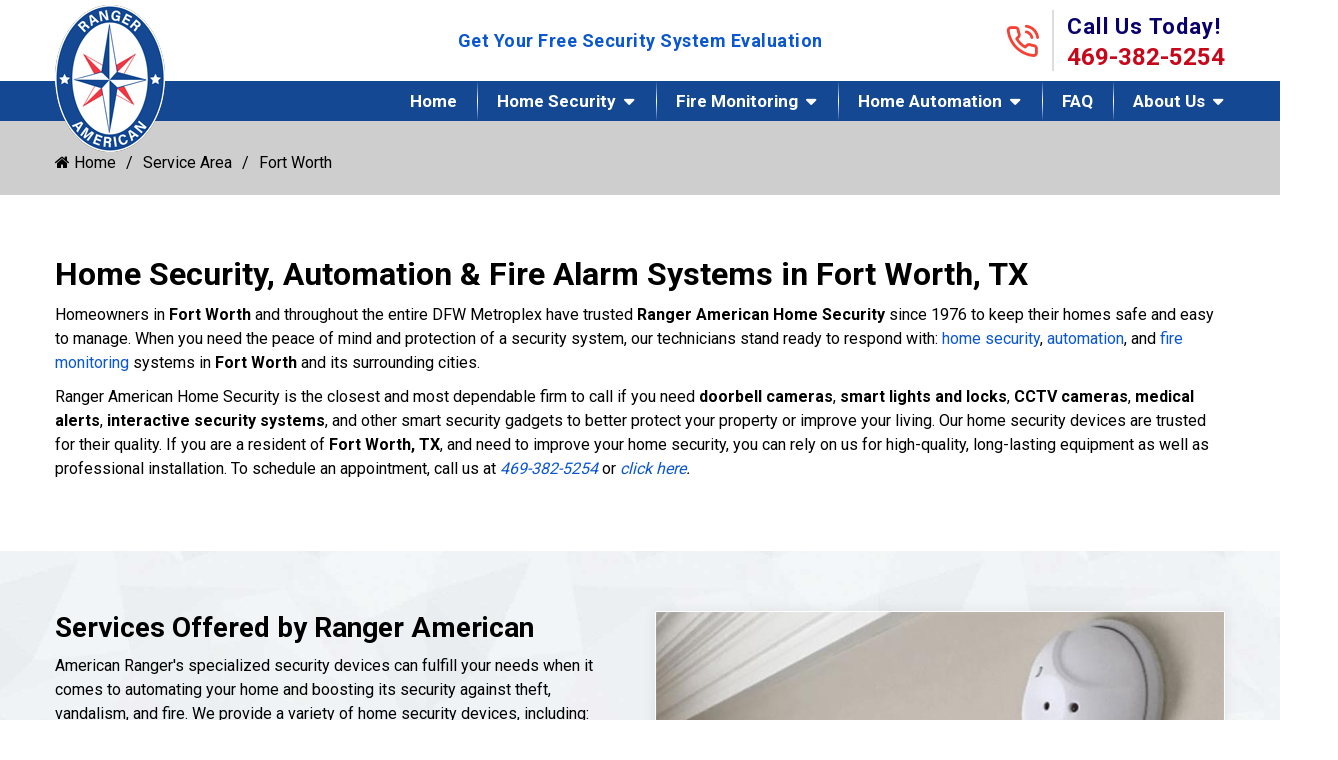

--- FILE ---
content_type: text/html; charset=UTF-8
request_url: https://www.rangeramerican-dallas.com/service-area/fort-worth
body_size: 7939
content:

<!DOCTYPE html>

<html lang="en">

<head>
	<meta charset="UTF-8">
	<meta http-equiv="X-UA-Compatible" content="IE=edge">
	<meta name="viewport" content="width=device-width, initial-scale=1.0">
	<link rel="shortcut icon" href="/images/favicon.ico">
	
		<title>Home Security, Automation & Fire Alarm Systems in Fort Worth, TX</title>
		<meta name="description" content="Rely on Ranger America Home Security for home security, home automation, and fire alarm systems at affordable prices across Fort Worth, TX." />
		<meta name="keywords" content="" />
	<meta name="robots" content="index, follow" />
			<script type="application/ld+json">
			{
				"@context": "https://schema.org/",
				"@type": "EmergencyService",
				"name": "Ranger Technology Solution",
				"image": "https://www.rangeramerican-dallas.com/images/home-security-what-is-a-glass-break-detector.jpg",
				"description": "Rely on Ranger America Home Security for home security, home automation, and fire alarm systems at affordable prices across Fort Worth, TX.",
				"@id": "https://www.rangeramerican-dallas.com",
				"url": "https://www.rangeramerican-dallas.com/service-area/fort-worth",
				"telephone": "469-382-5254",
				"priceRange": "$$",
				"address":
				{
					"@type": "PostalAddress",
					"streetAddress": "530 East Corporate Dr., Suite 400",
					"addressLocality": "Lewisville, TX 75057",
					"postalCode": "75057",
					"addressCountry": "US",
					"addressRegion": "TX"
				}
			}
		</script>
				<meta property="og:title" content="Home Security, Automation & Fire Alarm Systems in Fort Worth, TX">
				<meta property="og:site_name" content="Ranger Technology Solution">
				<meta property="og:url" content="https://www.rangeramerican-dallas.com/service-area/fort-worth">
				<meta property="og:description" content="Rely on Ranger America Home Security for home security, home automation, and fire alarm systems at affordable prices across Fort Worth, TX.">
				<meta property="og:type" content="EmergencyService">
				<meta property="og:image" content="https://www.rangeramerican-dallas.com/images/home-security-what-is-a-glass-break-detector.jpg">
				<meta property="og:image:width" content="1080">
				<meta property="og:image:hieght" content="566">
			<link rel="stylesheet" href="https://fonts.googleapis.com/css2?family=Roboto:wght@300;400;500;700;900&display=swap" media="print"
onload="if(media!='all')media='all'">
<noscript><link rel="stylesheet" href="https://fonts.googleapis.com/css2?family=Roboto:wght@300;400;500;700;900&display=swap"></noscript>
<link rel="stylesheet" href="/inc/style.css" type="text/css">
<script src="https://cdnjs.cloudflare.com/ajax/libs/jquery/3.5.1/jquery.min.js" defer></script>

<!-- USE THIS CODE IF YOU USE [Waypoints] and [Counter-Up] JS -->
<script src="https://cdnjs.cloudflare.com/ajax/libs/jquery-migrate/3.3.1/jquery-migrate.min.js" defer></script>

<!-- Global site tag (gtag.js) - Google Analytics - CSM -->
<script async src="https://www.googletagmanager.com/gtag/js?id=UA-44498058-1"></script>
<script>
  window.dataLayer = window.dataLayer || [];
  function gtag(){dataLayer.push(arguments);}
  gtag('js', new Date());

  gtag('config', 'UA-44498058-1');
</script>
		<script>
			// Wait for the DOM to be fully loaded
			document.addEventListener( "DOMContentLoaded", function ()
			{
				// Get all <a> elements with href starting with "tel:"
				const phoneLinks = document.querySelectorAll( "a[href^=\"tel:\"]" );

				if( typeof gtag === "function" ) // If gtag is defined...
				{
					// Loop through each phone link
					phoneLinks.forEach(function ( link )
					{
						// Add a click event listener
						link.addEventListener( "click", function ( event )
						{
							// Prevent the default action of the link
							event.preventDefault();

							// Get the phone number from the href attribute
							const phoneNumber = link.getAttribute( "href" ).replace( "tel:", "" );

							// Send an event to Google Analytics
						
								gtag( "event", "call",
								{
									"event_category": "engagement",
									"event_label": "phone-number-clicked",
									"value": 1
								});
							
							// After tracking, initiate the phone call
							window.location.href = link.getAttribute( "href" );
						});
					});
				}
				else
				{
					console.warn("gtag is not defined — skipping analytics event");
				}
			});
		</script>
	</head>
<body>
	
	<div class="dvLayout">
					<header class="header-area">
				<div class="header-top">
    <div class="container">
        <div class="row justify-content-between align-items-center">
            <div class="col-5 col-lg-4 pos-inherit">
               <div class="logo">
                <a href="/"><img src="/images/ranger-american-logo.png" alt="Ranger American Dallas Logo"></a>

                </div>
            </div>
            <div class="col-lg-4 middle-text d-none d-lg-block">
                <div class="small-heading"><a href="/about-us/contact-us.html">Get Your Free Security System Evaluation</a></div>
            </div>
            <div class="col-5 col-lg-4">
                <div class="d-flex justify-content-end align-items-center">
                    <div class="phone-icon"><a href="tel:469-382-5254" rel="nofollow"><i class="icon-phone-call"></i></a></div>
                    <div class="phone-details d-flex flex-column">
                        <span>Call Us Today!</span>
                        <a href="tel:469-382-5254" rel="nofollow">469-382-5254</a>
                    </div>
                </div>
            </div>
            <div class="col-2 text-right d-lg-none">
                <div class="hamburger menu-icon">
                    <div class="menu-icon-in">
                        <span></span>
                        <span></span>
                        <span></span>
                    </div>
                </div>
            </div>
        </div>
    </div>
</div>				<div class="main-menu">
					<div class="container">
						<div class="row">
							<div class="col d-none d-lg-block">
									<!--Header-Lower-->
	<div class="custom-menu">
		<nav class="navbar navbar-expand-lg navbar-light">
			<a
				class="small-phone d-lg-none"
				href="tel:469-382-5254"
			><i class="fa fa-phone"></i> <span>469-382-5254</span></a>
			<button
				class="navbar-toggler"
				type="button"
				data-toggle="collapse"
				data-target="#navbarSupportedContent"
				aria-controls="navbarSupportedContent"
				aria-expanded="false"
				aria-label="Toggle navigation"
			>
				<i class="fa fa-bars"></i>
			</button>
			<div class="collapse navbar-collapse" id="navbarSupportedContent">
				<ul class="navbar-nav ml-auto">

										<li  >
						<a href="/">Home </a>
					</li>

												<li class="dropdown hasChild" >
								<a href="/home-security">Home Security</a>
								<ul class="dropdown-menu">
																			<li class=" " >
											<a href="/home-security/glass-break-detectors">Glass Break Detectors </a>
																					</li>
																				<li class=" " >
											<a href="/home-security/water-detection">Water Detection </a>
																					</li>
																				<li class=" " >
											<a href="/home-security/upgrade-your-ranger-american-system">Upgrade Your Ranger American System</a>
																					</li>
																				<li class=" " >
											<a href="/home-security/interactive-home-security">Interactive Home Security</a>
																					</li>
																				<li class=" " >
											<a href="/home-security/24-7-home-monitoring">24/7 Home Monitoring</a>
																					</li>
																				<li class=" " >
											<a href="/home-security/stop-package-thieves">Stop Package Thieves</a>
																					</li>
																				<li class=" " >
											<a href="/home-security/porch-pirates">Porch Pirates</a>
																					</li>
																				<li class="dropdown hasChild" >
											<a href="/home-security/security-cameras">Security Cameras</a>
																							<ul class="sub-sub-navs dropdown-menu">
																											<li class="">
															<a href="/home-security/security-cameras/hd-security-cameras">HD Security Cameras</a>
														</li>
																												<li class="">
															<a href="/home-security/security-cameras/wired-security-camera">Wired Security Camera</a>
														</li>
																										</ul>
																						</li>
																				<li class="dropdown hasChild" >
											<a href="/home-security/surveillance">Surveillance</a>
																							<ul class="sub-sub-navs dropdown-menu">
																											<li class="">
															<a href="/home-security/surveillance/residential-indoor-surveillance-system">Residential Indoor Surveillance System</a>
														</li>
																										</ul>
																						</li>
																				<li class=" " >
											<a href="/home-security/medical-alerts">Medical Alerts</a>
																					</li>
																				<li class="dropdown hasChild" >
											<a href="/home-security/authorized-dealer">Authorized Dealer</a>
																							<ul class="sub-sub-navs dropdown-menu">
																											<li class="">
															<a href="/home-security/authorized-dealer/authorized-alarm-dot-com-dealer">Authorized Alarm.com Dealer</a>
														</li>
																												<li class="">
															<a href="/home-security/authorized-dealer/guardian-protection-authorized-dealer">Guardian Protection Authorized Dealer</a>
														</li>
																												<li class="">
															<a href="/home-security/authorized-dealer/dsc-authorized-dealer">DSC Authorized Dealer </a>
														</li>
																												<li class="">
															<a href="/home-security/authorized-dealer/kwikset-authorized-dealer">Kwikset Authorized Dealer</a>
														</li>
																												<li class="">
															<a href="/home-security/authorized-dealer/ranger-technology-authorized-dealer">Ranger Technology Authorized Dealer</a>
														</li>
																												<li class="">
															<a href="/home-security/authorized-dealer/qolsys-authorized-dealer">Qolsys Authorized Dealer</a>
														</li>
																										</ul>
																						</li>
											
								</ul>
							</li>
														<li class="dropdown hasChild" >
								<a href="/fire-monitoring">Fire Monitoring</a>
								<ul class="dropdown-menu">
																			<li class=" " >
											<a href="/fire-monitoring/cellular-fire-alarm">Cellular Fire Alarm</a>
																					</li>
																				<li class=" " >
											<a href="/fire-monitoring/wireless-monitoring-systems">Wireless Monitoring Systems</a>
																					</li>
																				<li class=" " >
											<a href="/fire-monitoring/smoke-detector">Smoke Detector</a>
																					</li>
											
								</ul>
							</li>
														<li class="dropdown hasChild" >
								<a href="/home-automation">Home Automation</a>
								<ul class="dropdown-menu">
																			<li class=" " >
											<a href="/home-automation/video-doorbell">Video Doorbell</a>
																					</li>
																				<li class=" " >
											<a href="/home-automation/thermostat">Thermostat</a>
																					</li>
																				<li class=" " >
											<a href="/home-automation/smart-scheduling">Smart Scheduling</a>
																					</li>
																				<li class=" " >
											<a href="/home-automation/garage-door-openers">Garage Door Openers </a>
																					</li>
																				<li class=" " >
											<a href="/home-automation/smart-locks">Smart Locks</a>
																					</li>
																				<li class=" " >
											<a href="/home-automation/smart-sensors">Smart Sensors</a>
																					</li>
																				<li class="dropdown hasChild" >
											<a href="/home-automation/wireless-access-point">Wireless Access Point</a>
																							<ul class="sub-sub-navs dropdown-menu">
																											<li class="">
															<a href="/home-automation/wireless-access-point/strengthening-wifi">Strengthening WiFi</a>
														</li>
																										</ul>
																						</li>
											
								</ul>
							</li>
														<li class="" >
								<a href="/faq">FAQ</a>
							</li>
														<li class="dropdown hasChild" >
								<a href="/about-us">About Us</a>
								<ul class="dropdown-menu">
																			<li class=" " >
											<a href="/about-us/reviews">Reviews</a>
																					</li>
																				<li class=" " >
											<a href="/about-us/awards-and-affiliations">Awards & Affiliations</a>
																					</li>
																				<li class=" " >
											<a href="/about-us/hours-and-location">Hours & Location</a>
																					</li>
																				<li class=" " >
											<a href="/about-us/jobs">Completed Jobs</a>
																					</li>
																				<li class=" " >
											<a href="/about-us/contact-us">Contact Us</a>
																					</li>
											
								</ul>
							</li>
											</ul>
			</div> 
		</nav>
	</div>
	<!--/.Navbar -->
								</div>
						</div>
					</div>
				</div>
			</header>
			<div class="fixed-contact">
				<div class="fixed-phone">
					<a class="cta-phone common-btn btn" href="tel:469-382-5254">
						<i class="icon-phone-call"></i>
						<div class="d-none d-lg-block">469-382-5254</div>
					</a>
				</div>
			</div>

								<div class="inner-no-banner">
						<div class="container">
							<div class="banner-content">
								<div class="text-area">
									
			<nav class="breadcrumb">
				<ul>
		<li class=""><a href="/"><i class="fa fa-home"></i> Home</a></li><li class=""><a href="/service-area">Service Area</a></li><li class="active"><em>Fort Worth</em></li>
				</ul>
			</nav>
										</div>
							</div>
						</div>
					</div>
								<div id="mainSiteContent">
				<div class="area-padding-60">
<div class="container">
<h1>Home Security, Automation &amp; Fire Alarm Systems in Fort Worth, TX</h1>
<p>Homeowners in <strong>Fort Worth</strong>&nbsp;and throughout the entire DFW Metroplex have trusted <strong>Ranger American Home Security</strong> since 1976 to keep their homes safe and easy to manage. When you need the peace of mind and protection of a security system, our technicians stand ready to respond with: <a href="/home-security.html">home security</a>, <a href="/home-automation.html">automation</a>, and <a href="/fire-monitoring.html">fire monitoring</a> systems in <strong>Fort Worth</strong> and its surrounding cities.</p>
<p>Ranger American Home Security is the closest and most dependable firm to call if you need <strong>doorbell cameras</strong>, <strong>smart lights and locks</strong>, <strong>CCTV cameras</strong>, <strong>medical alerts</strong>, <strong>interactive security systems</strong>, and other smart security gadgets to better protect your property or improve your living. Our home security devices are trusted for their quality.&nbsp;If you are a resident of <strong>Fort Worth, TX</strong>, and need to improve your home security, you can rely on us for high-quality, long-lasting equipment as well as professional installation. To schedule an appointment, call us at <em><a href="tel:469-382-5254">469-382-5254</a></em> or <em><a href="/about-us/contact-us.html">click here</a>. </em></p>
</div>
</div>
<div class="area-padding-60 bg-image-two">
<div class="container">
<div class="row">
<div class="col-md-6 order-lg-last">
<div class="image-box"><img src="/images/home-security-what-is-a-glass-break-detector.jpg" alt="Glass Break Detector" /></div>
</div>
<div class="col-md-6">
<h2>Services Offered by Ranger American</h2>
<p>American Ranger's specialized security devices can fulfill your needs when it comes to automating your home and boosting its security against theft, vandalism, and fire. We provide a variety of home security devices, including:</p>
<ul class="check-square">
<li><a href="/home-security/security-cameras.html">Security cameras</a></li>
<li><a href="/home-security/water-detection.html">Water detection</a></li>
<li><a href="/home-security/medical-alerts.html">Medical alerts</a></li>
<li><a href="/home-security/glass-break-detectors.html">Glass break detectors </a></li>
<li><a href="/fire-monitoring/smoke-detector.html">Smoke Detector</a></li>
<li><a href="/fire-monitoring/cellular-fire-alarm.html">Cellular Fire Alarm </a></li>
<li><a href="/fire-monitoring/wireless-monitoring-systems.html">Wireless monitoring system </a></li>
<li><a href="/home-automation/garage-door-openers.html">Garage Door Openers </a></li>
<li><a href="/home-automation/smart-locks.html">Smart Locks</a></li>
<li><a href="/home-automation/video-doorbell.html">Video Doorbell</a></li>
</ul>
</div>
</div>
</div>
</div>
<div class="area-padding-60">
<div class="container">
<h3>We Partner with Top Manufacturers to Protect Your Property in Fort Worth, TX</h3>
<p>Our approved dealers include Alarm.com, Guardian Protection, Ranger Technology Solutions, Qolsys, and other industry-leading home security and automation companies. We take pride in offering you the best products for your <strong>Fort Worth</strong> home. You can go through the customer reviews to see how we've assisted people just like you.</p>
</div>
</div>
<div class="area-padding-60 bg-image-two">
<div class="container">
<div class="row">
<div class="col-md-6 order-lg-last">
<div class="image-box"><img src="/images/home-security-cameras.jpg" alt="Home Security Camera" /></div>
</div>
<div class="col-md-6">
<h2>Why Choose Ranger American in Fort Worth?</h2>
<ul class="check-square">
<li>In business since 1976</li>
<li>Licensed and background checked</li>
<li>Professional residential installations</li>
<li>Over 250,000 homes protected</li>
<li>24/7/365 service</li>
<li>Partnered with industry leaders of home security products</li>
</ul>
<h3>Rely on Ranger American Home Security to Protect Your Property in Fort Worth, Texas</h3>
<p>Ranger American Home Security is the company to call in <strong>Fort Worth</strong>&nbsp;for the best home security systems. You may stay relaxed in your home by installing our technologically advanced home automation and security devices. Just call us at <em><a href="tel:469-382-5254" rel="nofollow">469-382-5254</a></em> to begin your journey toward a more secure lifestyle.</p>
</div>
</div>
</div>
</div>
				<div class="secPadding common-sec">
					<div class="relatedContent reviewsContent container">
						<div class="relatedHeadingPart">
							<h3 class="relatedContentHeading">Our customers love us!</h3>
							<a href="/about-us/reviews">See All 16 Reviews</a>
						</div>
						<div>
							<span>Customer Reviews from Fort Worth and Surrounding Areas</span>
							<span>( 5
		<div class="starRatings">
			<div class="emptyStars"></div>
			<div class="fullStars" style="width:100%"></div>
		</div>
	 from 1 reviews )</span>
						</div>
						<div class="item-3-2-1">
			
						<div class="reviews_129028">
							<a class="relatedReviewCard" href="/about-us/reviews/129028-csm-test-by-m">
								<div class="relatedContentTitle">CSM Test by M.</div>
								<p>Euless, TX</p>
								
								<div class="starRatings">
									<meta itemprop="worstRating" content = "1" />
									<meta itemprop="ratingValue" content="5" />
									
		<div class="starRatings">
			<div class="emptyStars"></div>
			<div class="fullStars" style="width:100%"></div>
		</div>
	
									<meta itemprop="bestRating" content="5" />
								</div>
								<div class="relatedContentDesc">This is a test for Review Central, one of the options we offer to gather reviews. Please ignore this message.\r\n</div>
							</a>
						</div>
					</div>
					</div>
				</div>
			
				<script type="application/ld+json" id="aggregateRatingSchema">
				{
					"@context": "https://schema.org/",
					"@type": "Product",
					"name": "Home Security, Automation & Fire Alarm Systems in Fort Worth, TX",
					"description": "Rely on Ranger America Home Security for home security, home automation, and fire alarm systems at affordable prices across Fort Worth, TX.",
					"brand":
					{
						"@type": "Brand",
						"name": "Ranger American Home Security"
					},
					"aggregateRating":
					{
						"@type": "AggregateRating",
						"ratingValue": "5",
						"bestRating": "5",
						"worstRating": "1",
						"ratingCount": "1",
						"reviewCount": "1"
					}
				}
				</script>
			
				<div class="secPadding common-sec">
					<div class="relatedContent reviewsContent container">
						<div class="relatedHeadingPart">
						<h4>Real Client Needs in Fort Worth</h4>
						</div>
						<div class="item-3-2-1">
							
					<div class="cotact_2273059">
						<div class="relatedReviewCard">
							<div class="relatedContentTitle">
								Olivia D.
							</div>
							<p>
								<time>September 26th, 2025</time>
							</p>
							<div class="relatedContentDesc">
								I bought a home that already has Ranger Technology Solutions equipment and I scheduled an on-site consultation to activate the system and review upgrade options.
							</div>
						</div>
					</div>
				
						</div>
					</div>
				</div>
						</div>
			<div class="commonPrefooter">
				<div class="area-padding-60">
  <div class="container">
    <div class="mb-5 text-center">
      <h5 class="large-heading">Authorized Dealer</h5>
    </div>
    <div class="partner-start owl-carousel">
      <div class="item">
        <a href="/about-us/awards-and-affiliations/1697_alarmcom.html">
          <img
            class="lazyload"
            src="#"
            alt="Alarm.com logo"
            data-src="/images/alarm.png"
        /></a>
      </div>
      <div class="item">
        <a
          href="/about-us/awards-and-affiliations/1717_guardian-protection---gps-five-diamond-monitoring-center"
          ><img
            class="lazyload"
            src="#"
            alt="Guardian Protection ogo"
            data-src="/images/guardian-protection-logo.png"
        /></a>
      </div>
      <div class="item">
        <a
          href="/about-us/awards-and-affiliations/1701_dsc-digital-security-controls.html"
          ><img
            class="lazyload"
            src="#"
            alt="DSC Security products logo"
            data-src="/images/dsc.png"
        /></a>
      </div>
      <div class="item">
        <a
          href="http://rangeramerican-dallas.com/about-us/awards-and-affiliations/1715_kwikset.html"
        >
          <img
            class="lazyload"
            src="#"
            alt="Kwikset logo"
            data-src="/images/vendor-kwikset.png"
        /></a>
      </div>
      <div class="item">
        <a
          href="http://rangeramerican-dallas.com/about-us/awards-and-affiliations/1713_ranger-technology-solutions.html"
          ><img
            class="lazyload"
            src="#"
            alt="Ranger technology solution logo"
            data-src="/images/ranger-technology-solution.png"
        /></a>
      </div>
      <div class="item">
        <a
          href="/about-us/awards-and-affiliations/1703_iq-panel-2-&ndash;-qolsys.html"
          ><img
            class="lazyload"
            src="#"
            alt="Qolsys logo"
            data-src="/images/qolsysis.png"
        /></a>
      </div>
    </div>
  </div>
</div><div class="cta">
    <div class="container">
        <div class="row align-items-center text-center">
            <div class="col-lg-6 col-xl-7">
                <div class="large-heading mb-lg-0">Call Now or Fill out the Contact Form</div>
            </div>
            <div class="col-lg-6 col-xl-5 text-lg-right">
                <a href="/about-us/contact-us.html" class="cta-contact common-btn btn mr-3"><i class="icon-envelope"></i>Contact Us</a>
                <a href="tel:469-382-5254" class="cta-phone common-btn btn"><i class="icon-phone-call"></i>469-382-5254</a>
            </div>
        </div>
    </div>
</div>			</div>
			<footer class="footer">
				<div class="footer-upper foot-add">
    <div class="container">
        <div class="row">
            <div class="col-12 col-md-3 col-lg-3 column text-sm-left text-lg-center">
                <div class="footer-widget">
                    <a href="/" rel="nofollow">
                        <img class="lazyload" src="#" data-src="/images/ranger-american-logo.png" alt="Ranger American Dallas Logo" />
                    </a>
                </div>
            </div>

            <div class="
            col-12 col-md-5 col-lg-6 text-sm-left text-lg-center
          ">
                <p class="footer-msg"><small>Ranger American Home Security Is not licensed to provide security services in the state of Texas. <a href="https://rangertechnologysolutions.com/" >Ranger Technology Solutions</a> is licensed in the state of Texas (TX Lic – B17830, and ACR 1781379) and will be responsible for
                    any regulated service. Ranger Technology Solutions’ personnel will: perform any work, provide the offer or
                    sales agreement, provide service or warranty, install equipment, etc. of any Ranger American Home Security lead or
                    sale.</small></p>
            </div>
            <div class="col-12 col-md-4 col-lg-3">
                <div class="footer-widget links-widget">
                    <div class="widget-title">Contact Us</div>
                    <address class="d-flex">
    <a href="https://maps.app.goo.gl/SovsT2ediJdf1wBi7" target="_blank" rel="noopener nofollow" class="p-0"><i
            class="fa fa-map-marker mr-2"></i>
    </a>
    <a href="https://maps.app.goo.gl/SovsT2ediJdf1wBi7" rel="nofollow noopener" target="_blank">
        530 East Corporate Dr. Suite 400-B<br>
        <span>Lewisville, TX 75057</span>
    </a>
</address>
                    <a class="d-block" href="tel:469-382-5254" title="Call Us Now" rel="nofollow"><i
                            class="fa fa-phone mr-2"></i> 469-382-5254</a>
                </div>
            </div>
        </div>
    </div>
</div>				<div class="footer-bottom">
					<div class="container">
						<div class="row">
							<div class="col text-center">
								<p>
																			<a href="/about-us">About Us</a> 
										| <a href="/about-us/privacy">Privacy Policy</a> 
										| <a href="/about-us/contact-us">Contact Us</a>
																		</p>
								<div class="footer-copyright">
									Copyright &copy; 2026 Ranger American Home Security									| All rights reserved.
								</div>
																	<div class="powered-by">
										<p>Powered by <a rel="nofollow" href="//www.galaxyseo.com/">Galaxy SEO</a>.</p>
									</div>
																</div>
						</div>
					</div>
				</div>
			</footer>
			<aside class="dvLeft">
				<div id="slidebar-out" class="dvside-out d-none"><i class="fa fa-times"></i></div>
					<nav class="navigation" id="menubar">
		<ul class="nav flex-column flex-nowrap" id="ulmenu">
			<li class="nav-item">
				<a class="nav-link" href="/">Home</a>
			</li>
									<li class="nav-item mainDropdown ">
							<a class="nav-link collapsed" href="/home-security">
								Home Security							</a>
							<span
								role="button"
								data-toggle="collapse"
								data-target_="#subsubmenuhome-security"
								class="fa fa-plus sub"
								aria-expanded="false"
							></span>
							<div class="collapse" id="subsubmenuhome-security">
								<ul class="flex-column pl-2 nav">
																				<li class="nav-item">
												<a
													class="nav-link collapsed"
													href="/home-security/glass-break-detectors"
												>
													Glass Break Detectors 												</a>
											</li>
																						<li class="nav-item">
												<a
													class="nav-link collapsed"
													href="/home-security/water-detection"
												>
													Water Detection 												</a>
											</li>
																						<li class="nav-item">
												<a
													class="nav-link collapsed"
													href="/home-security/upgrade-your-ranger-american-system"
												>
													Upgrade Your Ranger American System												</a>
											</li>
																						<li class="nav-item">
												<a
													class="nav-link collapsed"
													href="/home-security/interactive-home-security"
												>
													Interactive Home Security												</a>
											</li>
																						<li class="nav-item">
												<a
													class="nav-link collapsed"
													href="/home-security/24-7-home-monitoring"
												>
													24/7 Home Monitoring												</a>
											</li>
																						<li class="nav-item">
												<a
													class="nav-link collapsed"
													href="/home-security/stop-package-thieves"
												>
													Stop Package Thieves												</a>
											</li>
																						<li class="nav-item">
												<a
													class="nav-link collapsed"
													href="/home-security/porch-pirates"
												>
													Porch Pirates												</a>
											</li>
																						<li class="nav-item subDropdown">
												<a
													class="nav-link collapsed"
													href="/home-security/security-cameras"
												>
													Security Cameras												</a>
												<span
													role="button"
													data-toggle="collapse"
													data-target_="#submenusecurity-cameras"
													class="fa fa-plus sub"
												></span>
												<div class="collapse" id="submenusecurity-cameras" aria-expanded="false">
													<ul class="flex-column nav pl-4">
																													<li class="nav-item">
																<a
																	class="nav-link p-1"
																	href="/home-security/security-cameras/hd-security-cameras"
																>
																	HD Security Cameras																</a>
															</li>
																														<li class="nav-item">
																<a
																	class="nav-link p-1"
																	href="/home-security/security-cameras/wired-security-camera"
																>
																	Wired Security Camera																</a>
															</li>
																												</ul>
												</div>
											</li>
																						<li class="nav-item subDropdown">
												<a
													class="nav-link collapsed"
													href="/home-security/surveillance"
												>
													Surveillance												</a>
												<span
													role="button"
													data-toggle="collapse"
													data-target_="#submenusurveillance"
													class="fa fa-plus sub"
												></span>
												<div class="collapse" id="submenusurveillance" aria-expanded="false">
													<ul class="flex-column nav pl-4">
																													<li class="nav-item">
																<a
																	class="nav-link p-1"
																	href="/home-security/surveillance/residential-indoor-surveillance-system"
																>
																	Residential Indoor Surveillance System																</a>
															</li>
																												</ul>
												</div>
											</li>
																						<li class="nav-item">
												<a
													class="nav-link collapsed"
													href="/home-security/medical-alerts"
												>
													Medical Alerts												</a>
											</li>
																						<li class="nav-item subDropdown">
												<a
													class="nav-link collapsed"
													href="/home-security/authorized-dealer"
												>
													Authorized Dealer												</a>
												<span
													role="button"
													data-toggle="collapse"
													data-target_="#submenuauthorized-dealer"
													class="fa fa-plus sub"
												></span>
												<div class="collapse" id="submenuauthorized-dealer" aria-expanded="false">
													<ul class="flex-column nav pl-4">
																													<li class="nav-item">
																<a
																	class="nav-link p-1"
																	href="/home-security/authorized-dealer/authorized-alarm-dot-com-dealer"
																>
																	Authorized Alarm.com Dealer																</a>
															</li>
																														<li class="nav-item">
																<a
																	class="nav-link p-1"
																	href="/home-security/authorized-dealer/guardian-protection-authorized-dealer"
																>
																	Guardian Protection Authorized Dealer																</a>
															</li>
																														<li class="nav-item">
																<a
																	class="nav-link p-1"
																	href="/home-security/authorized-dealer/dsc-authorized-dealer"
																>
																	DSC Authorized Dealer 																</a>
															</li>
																														<li class="nav-item">
																<a
																	class="nav-link p-1"
																	href="/home-security/authorized-dealer/kwikset-authorized-dealer"
																>
																	Kwikset Authorized Dealer																</a>
															</li>
																														<li class="nav-item">
																<a
																	class="nav-link p-1"
																	href="/home-security/authorized-dealer/ranger-technology-authorized-dealer"
																>
																	Ranger Technology Authorized Dealer																</a>
															</li>
																														<li class="nav-item">
																<a
																	class="nav-link p-1"
																	href="/home-security/authorized-dealer/qolsys-authorized-dealer"
																>
																	Qolsys Authorized Dealer																</a>
															</li>
																												</ul>
												</div>
											</li>
																			</ul>
							</div>
						</li>
												<li class="nav-item mainDropdown ">
							<a class="nav-link collapsed" href="/fire-monitoring">
								Fire Monitoring							</a>
							<span
								role="button"
								data-toggle="collapse"
								data-target_="#subsubmenufire-monitoring"
								class="fa fa-plus sub"
								aria-expanded="false"
							></span>
							<div class="collapse" id="subsubmenufire-monitoring">
								<ul class="flex-column pl-2 nav">
																				<li class="nav-item">
												<a
													class="nav-link collapsed"
													href="/fire-monitoring/cellular-fire-alarm"
												>
													Cellular Fire Alarm												</a>
											</li>
																						<li class="nav-item">
												<a
													class="nav-link collapsed"
													href="/fire-monitoring/wireless-monitoring-systems"
												>
													Wireless Monitoring Systems												</a>
											</li>
																						<li class="nav-item">
												<a
													class="nav-link collapsed"
													href="/fire-monitoring/smoke-detector"
												>
													Smoke Detector												</a>
											</li>
																			</ul>
							</div>
						</li>
												<li class="nav-item mainDropdown ">
							<a class="nav-link collapsed" href="/home-automation">
								Home Automation							</a>
							<span
								role="button"
								data-toggle="collapse"
								data-target_="#subsubmenuhome-automation"
								class="fa fa-plus sub"
								aria-expanded="false"
							></span>
							<div class="collapse" id="subsubmenuhome-automation">
								<ul class="flex-column pl-2 nav">
																				<li class="nav-item">
												<a
													class="nav-link collapsed"
													href="/home-automation/video-doorbell"
												>
													Video Doorbell												</a>
											</li>
																						<li class="nav-item">
												<a
													class="nav-link collapsed"
													href="/home-automation/thermostat"
												>
													Thermostat												</a>
											</li>
																						<li class="nav-item">
												<a
													class="nav-link collapsed"
													href="/home-automation/smart-scheduling"
												>
													Smart Scheduling												</a>
											</li>
																						<li class="nav-item">
												<a
													class="nav-link collapsed"
													href="/home-automation/garage-door-openers"
												>
													Garage Door Openers 												</a>
											</li>
																						<li class="nav-item">
												<a
													class="nav-link collapsed"
													href="/home-automation/smart-locks"
												>
													Smart Locks												</a>
											</li>
																						<li class="nav-item">
												<a
													class="nav-link collapsed"
													href="/home-automation/smart-sensors"
												>
													Smart Sensors												</a>
											</li>
																						<li class="nav-item subDropdown">
												<a
													class="nav-link collapsed"
													href="/home-automation/wireless-access-point"
												>
													Wireless Access Point												</a>
												<span
													role="button"
													data-toggle="collapse"
													data-target_="#submenuwireless-access-point"
													class="fa fa-plus sub"
												></span>
												<div class="collapse" id="submenuwireless-access-point" aria-expanded="false">
													<ul class="flex-column nav pl-4">
																													<li class="nav-item">
																<a
																	class="nav-link p-1"
																	href="/home-automation/wireless-access-point/strengthening-wifi"
																>
																	Strengthening WiFi																</a>
															</li>
																												</ul>
												</div>
											</li>
																			</ul>
							</div>
						</li>
												<li class="nav-item">
							<a class="nav-link" href="/faq">FAQ</a>
						</li>
												<li class="nav-item mainDropdown ">
							<a class="nav-link collapsed" href="/about-us">
								About Us							</a>
							<span
								role="button"
								data-toggle="collapse"
								data-target_="#subsubmenuabout-us"
								class="fa fa-plus sub"
								aria-expanded="false"
							></span>
							<div class="collapse" id="subsubmenuabout-us">
								<ul class="flex-column pl-2 nav">
																				<li class="nav-item">
												<a
													class="nav-link collapsed"
													href="/about-us/reviews"
												>
													Reviews												</a>
											</li>
																						<li class="nav-item">
												<a
													class="nav-link collapsed"
													href="/about-us/awards-and-affiliations"
												>
													Awards & Affiliations												</a>
											</li>
																						<li class="nav-item">
												<a
													class="nav-link collapsed"
													href="/about-us/hours-and-location"
												>
													Hours & Location												</a>
											</li>
																						<li class="nav-item">
												<a
													class="nav-link collapsed"
													href="/about-us/jobs"
												>
													Completed Jobs												</a>
											</li>
																						<li class="nav-item">
												<a
													class="nav-link collapsed"
													href="/about-us/contact-us"
												>
													Contact Us												</a>
											</li>
																			</ul>
							</div>
						</li>
								</ul>
	</nav>
				</aside>
			<div class="scroll-to-top"><span id="return-to-top"><img src="/images/theme-icon/up-arrow.png" alt="Arrow"></span></div>

<script src="https://cdnjs.cloudflare.com/ajax/libs/lightbox2/2.11.3/js/lightbox.min.js" defer="defer"></script>
<script src="https://cdnjs.cloudflare.com/ajax/libs/twitter-bootstrap/4.5.0/js/bootstrap.min.js" defer="defer"></script>
<script src="https://cdnjs.cloudflare.com/ajax/libs/OwlCarousel2/2.3.4/owl.carousel.min.js" defer="defer"></script>
<script src="https://cdnjs.cloudflare.com/ajax/libs/lazysizes/5.2.2/lazysizes.min.js" defer="defer"></script>
<script src="https://cdnjs.cloudflare.com/ajax/libs/fancybox/3.5.7/jquery.fancybox.min.js" defer="defer"></script>


<script src="/inc/script/script.js" defer="defer"></script>		<script>
			if( document.getElementById( 'mainSiteContent' ) )
			{
				if( document.getElementById( 'mainSiteContent' ).querySelectorAll( '.container' ).length == 0 )
				{
					document.getElementById('mainSiteContent').classList.add('container', 'py-5'); // add container and padding top bottom class
				}
			}
		</script>
	</div>
	</body>
</html>


--- FILE ---
content_type: application/javascript
request_url: https://www.rangeramerican-dallas.com/inc/script/script.js
body_size: 1186
content:
(function($) {
    "use strict";
    $(window).scroll(function() {
        if ($(this).scrollTop() > 500) {
            $('.header-area').addClass("header-fixed");
        } else {
            $('.header-area').removeClass("header-fixed");
        }

        if ($(this).scrollTop() > 500) {
            $('.fixed-contact').addClass("header-fixed");
        } else {
            $('.fixed-contact').removeClass("header-fixed");
        }

    });
    $('.dropdown').click(function() {
        if ($(this).hasClass('current')) {
            $(this).removeClass('current');
        } else {
            $('.dropdown.current').removeClass('current');
            $(this).addClass('current');
        }
    });



    $(".dropdown .dropdown-menu .dropdown").on('click', function(e) {
        var data = $(this).find(":nth-child(2)").toggleClass('current');
    });

    $(window).on('load', function() {
        $(".news").owlCarousel({
            loop: true,
            margin: 0,
            nav: true,
            navText: ["<i class='fa fa-angle-left'></i>", "<i class='fa fa-angle-right'></i>"],
            autoplay: false,
            autoplayTimeout: 8500,
            smartSpeed: 450,
            responsive: {
                0: {
                    items: 1
                },
                992: {
                    items: 1
                },
                1170: {
                    items: 1
                }
            }
        });
        $('.testimonial-start').owlCarousel({
            margin: 20,
            loop: true,
            nav: false,
            items: 3,
            autoplay: true,
            autoplayTimeout: 8500,
            dots: true,
            smartSpeed: 600,
            responsive: {
                0: {
                    items: 1,
                },
                576: {
                    items: 2,
                },
                992: {
                    items: 3,
                }
            }

        });
        $('.banner-start').owlCarousel({
            margin: 15,
            loop: true,
            nav: false,
            items: 2,
            autoplay: false,
            autoplayTimeout: 8500,
            dots: true,
            smartSpeed: 600,
            responsive: {
                0: {
                    items: 1,
                    //nav:true
                },
                768: {
                    items: 2,
                    //nav:false
                }
            }

        });
        $('.partner-start').owlCarousel({
            margin: 15,
            loop: false,
            //nav: true,
            //navText: ["<i class='fa fa-angle-left'></i>", "<i class='fa fa-angle-right'></i>"],
            autoplay: false,
            autoplayTimeout: 6500,
            dots: true,
            smartSpeed: 600,
            responsive: {
                0: {
                    items: 3,
                },
                768: {
                    items: 4,
                },
                992: {
                    items: 6,
                }
            }

        });
    });

    $(".navigation ul li span").mouseup(function() {
        if (
            $(this).attr("aria-expanded") == "undefined" ||
            $(this).attr("aria-expanded") == "true"
        ) {
            $(this).removeClass("fa-minus");
            $(this).addClass("fa-plus");
        } else {
            $(this).removeClass("fa-plus");
            $(this).addClass("fa-minus");
        }
    });
    $('.menu-icon-in').click(function() {
        $(this).toggleClass('open');
    });

    $(".hamburger").on("click", function(e) {
        e.preventDefault();
        var mask = '<div class="mask-overlay"></div>';
        $(mask)
            .hide()
            .appendTo("body")
            .fadeIn("fast");
        if ($(".dvLeft").hasClass('open')) {
            $(".mask-overlay").remove();
            $(".menu-icon-in").removeClass("open");
        }
        $(".dvLeft").toggleClass("open");
        $(".dvside-out,.mask-overlay").on("click", function() {
            $(".dvLeft").removeClass("open");
            $(".mask-overlay").remove();
            $(".menu-icon-in").removeClass("open");
        });
    });
    var nav_scroll = function() {
        setTimeout(function() {
            let divHeight = $("#menubar").height();
            let menuHeight = $("#ulmenu").height();
            if (menuHeight > divHeight) {
                $("#menubar").css("overflow-y", "scroll");
            } else {
                $("#menubar").css("overflow-y", "hidden");
            }
        }, 500);
    };
    nav_scroll();
    $(window).on("resize", function() {
        nav_scroll();
    });

    $(".navigation ul li span.sub").click(function() {
        nav_scroll();
        var box_id = $(this).data("target_");
        if ($(box_id).is(":visible")) {
            $(box_id).removeClass("show");
            $(this).removeClass("fa-minus");
            $(this).addClass("fa-plus");
        } else if (!$(box_id).is(":visible")) {
            $(box_id).addClass("show");
            $(this).removeClass("fa-plus");
            $(this).addClass("fa-minus");
        }
    });
    $('a.common-btn').append('<span></span>');
    $('a.common-btn').on('mouseenter', function(e) {
        var parentOffset = $(this).offset(),
            relX = e.pageX - parentOffset.left,
            relY = e.pageY - parentOffset.top;
        $(this).find('span').css({
            top: relY,
            left: relX
        })
    }).on('mouseout', function(e) {
        var parentOffset = $(this).offset(),
            relX = e.pageX - parentOffset.left,
            relY = e.pageY - parentOffset.top;
        $(this).find('span').css({
            top: relY,
            left: relX
        })
    });
    if ($(".accordion-box").length) {
        $(".accordion-box .accord-btn").on("click", function() {
            var parentBlock = $(this).parents(".accordion");
            $(parentBlock).children(".accord-content").slideToggle(300);
            $(parentBlock).toggleClass("active-block");
            $(this).toggleClass("active");
        });
    };
    $(window).scroll(function() {
            $(this).scrollTop() >= 100 ? $("#return-to-top").fadeIn(200) : $("#return-to-top").fadeOut(200)
        }),
        $("#return-to-top").click(function() {
            $("body,html").animate({
                scrollTop: 0
            }, 500)
        })
})(jQuery);